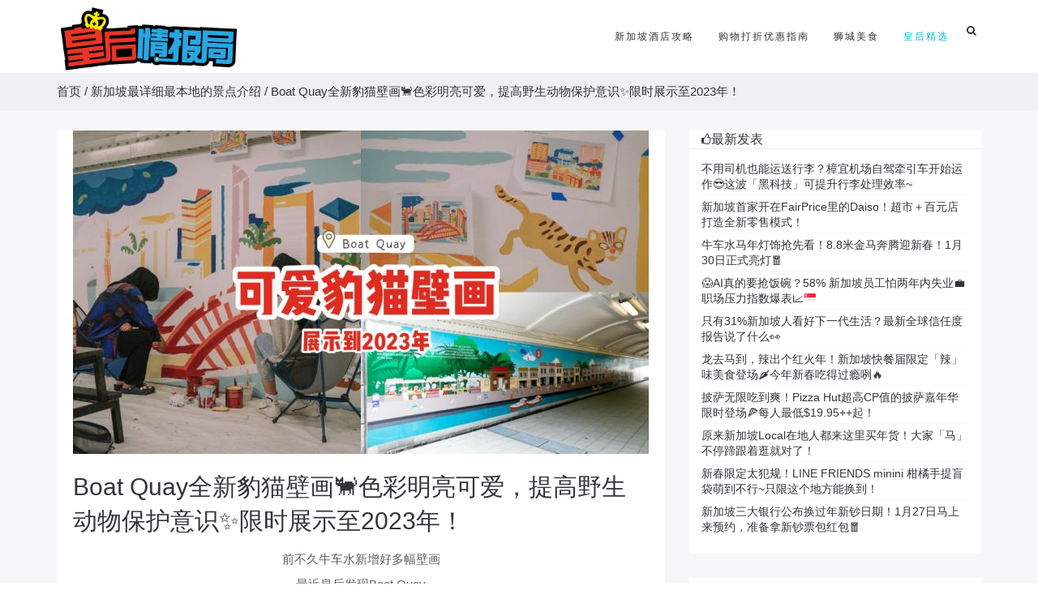

--- FILE ---
content_type: text/html; charset=UTF-8
request_url: https://sgliulian.com/attraction-recommendation/painting-the-future-of-our-last-wildcat-mural-boat-quay/
body_size: 13243
content:
<!DOCTYPE html><html lang=zh class=no-js><head><link rel=stylesheet href=https://cdn1.sgliulian.com/wp-content/cache/minify/a3845.default.include.7dfef7.css media=all> <script async src=https://cdn2.sgliulian.com/wp-content/cache/minify/a3845.default.include.6bbf26.js></script> <meta charset="utf-8"><meta http-equiv="X-UA-Compatible" content="IE=edge"><meta name='dailymotion-domain-verification' content='dmm3o89dsb5shfyj9'><title>Boat Quay全新豹猫壁画🐈色彩明亮可爱，提高野生动物保护意识✨限时展示至2023年！ - 🇸🇬新加坡省钱皇后-皇后情报局</title>  <script>(function(w,d,s,l,i){w[l]=w[l]||[];w[l].push({'gtm.start':
new Date().getTime(),event:'gtm.js'});var f=d.getElementsByTagName(s)[0],
j=d.createElement(s),dl=l!='dataLayer'?'&l='+l:'';j.async=true;j.src=
'https://www.googletagmanager.com/gtm.js?id='+i+dl;f.parentNode.insertBefore(j,f);
})(window,document,'script','dataLayer','GTM-NPN34XV');</script> <link rel=apple-touch-icon sizes=152x152 href=https://sgliulian.com/apple-touch-icon.png><link rel=icon type=image/png href=https://sgliulian.com/favicon-32x32.png sizes=32x32><link rel=icon type=image/png href=https://sgliulian.com/favicon-16x16.png sizes=16x16><link rel=manifest href=https://sgliulian.com/manifest.json><link rel=mask-icon href=https://sgliulian.com/safari-pinned-tab.svg color=#5bbad5><meta name="theme-color" content="#ffffff"><meta name="viewport" content="width=device-width, minimum-scale=1.0, maximum-scale=1.0, user-scalable=no"><meta name='robots' content='index, follow, max-image-preview:large, max-snippet:-1, max-video-preview:-1'><style>img:is([sizes="auto" i], [sizes^="auto," i]) { contain-intrinsic-size: 3000px 1500px }</style><link rel=canonical href=https://sgliulian.com/attraction-recommendation/painting-the-future-of-our-last-wildcat-mural-boat-quay/ ><meta name="twitter:card" content="summary_large_image"><meta name="twitter:title" content="Boat Quay全新豹猫壁画🐈色彩明亮可爱，提高野生动物保护意识✨限时展示至2023年！ - 🇸🇬新加坡省钱皇后-皇后情报局"><meta name="twitter:description" content="前不久牛车水新增好多幅壁画 最近皇后发现Boat Quay Elgin Bridge底下、店屋尽头 沿着底下通 [&hellip;]"><meta name="twitter:image" content="https://cdn1.sgliulian.com/wp-content/uploads/2021/12/C24CE4B8-5928-46E3-97A3-5BB6F760BD45.jpeg"><meta name="twitter:label1" content="作者"><meta name="twitter:data1" content="Sally"><meta name="twitter:label2" content="预计阅读时间"><meta name="twitter:data2" content="3 分"> <script type=application/ld+json class=yoast-schema-graph>{"@context":"https://schema.org","@graph":[{"@type":"WebPage","@id":"https://sgliulian.com/attraction-recommendation/painting-the-future-of-our-last-wildcat-mural-boat-quay/","url":"https://sgliulian.com/attraction-recommendation/painting-the-future-of-our-last-wildcat-mural-boat-quay/","name":"Boat Quay全新豹猫壁画🐈色彩明亮可爱，提高野生动物保护意识✨限时展示至2023年！ - 🇸🇬新加坡省钱皇后-皇后情报局","isPartOf":{"@id":"https://sgliulian.com/#website"},"primaryImageOfPage":{"@id":"https://sgliulian.com/attraction-recommendation/painting-the-future-of-our-last-wildcat-mural-boat-quay/#primaryimage"},"image":{"@id":"https://sgliulian.com/attraction-recommendation/painting-the-future-of-our-last-wildcat-mural-boat-quay/#primaryimage"},"thumbnailUrl":"https://cdn1.sgliulian.com/wp-content/uploads/2021/12/C24CE4B8-5928-46E3-97A3-5BB6F760BD45.jpeg","datePublished":"2021-12-22T05:14:09+00:00","author":{"@id":"https://sgliulian.com/#/schema/person/c52b94f72a1fbfbf6bf051911d206598"},"breadcrumb":{"@id":"https://sgliulian.com/attraction-recommendation/painting-the-future-of-our-last-wildcat-mural-boat-quay/#breadcrumb"},"inLanguage":"zh-Hans","potentialAction":[{"@type":"ReadAction","target":["https://sgliulian.com/attraction-recommendation/painting-the-future-of-our-last-wildcat-mural-boat-quay/"]}]},{"@type":"ImageObject","inLanguage":"zh-Hans","@id":"https://sgliulian.com/attraction-recommendation/painting-the-future-of-our-last-wildcat-mural-boat-quay/#primaryimage","url":"https://cdn1.sgliulian.com/wp-content/uploads/2021/12/C24CE4B8-5928-46E3-97A3-5BB6F760BD45.jpeg","contentUrl":"https://cdn1.sgliulian.com/wp-content/uploads/2021/12/C24CE4B8-5928-46E3-97A3-5BB6F760BD45.jpeg","width":1024,"height":576},{"@type":"BreadcrumbList","@id":"https://sgliulian.com/attraction-recommendation/painting-the-future-of-our-last-wildcat-mural-boat-quay/#breadcrumb","itemListElement":[{"@type":"ListItem","position":1,"name":"首页","item":"https://sgliulian.com/"},{"@type":"ListItem","position":2,"name":"新加坡最详细最本地的景点介绍","item":"https://sgliulian.com/category/attraction-recommendation/"},{"@type":"ListItem","position":3,"name":"Boat Quay全新豹猫壁画🐈色彩明亮可爱，提高野生动物保护意识✨限时展示至2023年！"}]},{"@type":"WebSite","@id":"https://sgliulian.com/#website","url":"https://sgliulian.com/","name":"🇸🇬新加坡省钱皇后-皇后情报局","description":"新加坡生活指南，旅游攻略，酒店大全","potentialAction":[{"@type":"SearchAction","target":{"@type":"EntryPoint","urlTemplate":"https://sgliulian.com/?s={search_term_string}"},"query-input":{"@type":"PropertyValueSpecification","valueRequired":true,"valueName":"search_term_string"}}],"inLanguage":"zh-Hans"},{"@type":"Person","@id":"https://sgliulian.com/#/schema/person/c52b94f72a1fbfbf6bf051911d206598","name":"Sally","image":{"@type":"ImageObject","inLanguage":"zh-Hans","@id":"https://sgliulian.com/#/schema/person/image/","url":"https://secure.gravatar.com/avatar/a9efbbdaa28bae693bda19b2f10f140528ba83da4382bb9db8a46b0e3d7113ba?s=96&d=monsterid&r=g","contentUrl":"https://secure.gravatar.com/avatar/a9efbbdaa28bae693bda19b2f10f140528ba83da4382bb9db8a46b0e3d7113ba?s=96&d=monsterid&r=g","caption":"Sally"}}]}</script> <link rel=amphtml href=https://sgliulian.com/attraction-recommendation/painting-the-future-of-our-last-wildcat-mural-boat-quay/amp/ ><meta name="generator" content="AMP for WP 1.1.9"><link rel=dns-prefetch href=//pagead2.googlesyndication.com><style>.lazyload,
			.lazyloading {
				max-width: 100%;
			}</style> <script>/*<![CDATA[*/window._wpemojiSettings = {"baseUrl":"https:\/\/s.w.org\/images\/core\/emoji\/16.0.1\/72x72\/","ext":".png","svgUrl":"https:\/\/s.w.org\/images\/core\/emoji\/16.0.1\/svg\/","svgExt":".svg","source":{"concatemoji":"https:\/\/sgliulian.com\/wp-includes\/js\/wp-emoji-release.min.js?ver=6.8.3"}};
/*! This file is auto-generated */
!function(s,n){var o,i,e;function c(e){try{var t={supportTests:e,timestamp:(new Date).valueOf()};sessionStorage.setItem(o,JSON.stringify(t))}catch(e){}}function p(e,t,n){e.clearRect(0,0,e.canvas.width,e.canvas.height),e.fillText(t,0,0);var t=new Uint32Array(e.getImageData(0,0,e.canvas.width,e.canvas.height).data),a=(e.clearRect(0,0,e.canvas.width,e.canvas.height),e.fillText(n,0,0),new Uint32Array(e.getImageData(0,0,e.canvas.width,e.canvas.height).data));return t.every(function(e,t){return e===a[t]})}function u(e,t){e.clearRect(0,0,e.canvas.width,e.canvas.height),e.fillText(t,0,0);for(var n=e.getImageData(16,16,1,1),a=0;a<n.data.length;a++)if(0!==n.data[a])return!1;return!0}function f(e,t,n,a){switch(t){case"flag":return n(e,"\ud83c\udff3\ufe0f\u200d\u26a7\ufe0f","\ud83c\udff3\ufe0f\u200b\u26a7\ufe0f")?!1:!n(e,"\ud83c\udde8\ud83c\uddf6","\ud83c\udde8\u200b\ud83c\uddf6")&&!n(e,"\ud83c\udff4\udb40\udc67\udb40\udc62\udb40\udc65\udb40\udc6e\udb40\udc67\udb40\udc7f","\ud83c\udff4\u200b\udb40\udc67\u200b\udb40\udc62\u200b\udb40\udc65\u200b\udb40\udc6e\u200b\udb40\udc67\u200b\udb40\udc7f");case"emoji":return!a(e,"\ud83e\udedf")}return!1}function g(e,t,n,a){var r="undefined"!=typeof WorkerGlobalScope&&self instanceof WorkerGlobalScope?new OffscreenCanvas(300,150):s.createElement("canvas"),o=r.getContext("2d",{willReadFrequently:!0}),i=(o.textBaseline="top",o.font="600 32px Arial",{});return e.forEach(function(e){i[e]=t(o,e,n,a)}),i}function t(e){var t=s.createElement("script");t.src=e,t.defer=!0,s.head.appendChild(t)}"undefined"!=typeof Promise&&(o="wpEmojiSettingsSupports",i=["flag","emoji"],n.supports={everything:!0,everythingExceptFlag:!0},e=new Promise(function(e){s.addEventListener("DOMContentLoaded",e,{once:!0})}),new Promise(function(t){var n=function(){try{var e=JSON.parse(sessionStorage.getItem(o));if("object"==typeof e&&"number"==typeof e.timestamp&&(new Date).valueOf()<e.timestamp+604800&&"object"==typeof e.supportTests)return e.supportTests}catch(e){}return null}();if(!n){if("undefined"!=typeof Worker&&"undefined"!=typeof OffscreenCanvas&&"undefined"!=typeof URL&&URL.createObjectURL&&"undefined"!=typeof Blob)try{var e="postMessage("+g.toString()+"("+[JSON.stringify(i),f.toString(),p.toString(),u.toString()].join(",")+"));",a=new Blob([e],{type:"text/javascript"}),r=new Worker(URL.createObjectURL(a),{name:"wpTestEmojiSupports"});return void(r.onmessage=function(e){c(n=e.data),r.terminate(),t(n)})}catch(e){}c(n=g(i,f,p,u))}t(n)}).then(function(e){for(var t in e)n.supports[t]=e[t],n.supports.everything=n.supports.everything&&n.supports[t],"flag"!==t&&(n.supports.everythingExceptFlag=n.supports.everythingExceptFlag&&n.supports[t]);n.supports.everythingExceptFlag=n.supports.everythingExceptFlag&&!n.supports.flag,n.DOMReady=!1,n.readyCallback=function(){n.DOMReady=!0}}).then(function(){return e}).then(function(){var e;n.supports.everything||(n.readyCallback(),(e=n.source||{}).concatemoji?t(e.concatemoji):e.wpemoji&&e.twemoji&&(t(e.twemoji),t(e.wpemoji)))}))}((window,document),window._wpemojiSettings);/*]]>*/</script> <style id=wp-emoji-styles-inline-css>img.wp-smiley, img.emoji {
		display: inline !important;
		border: none !important;
		box-shadow: none !important;
		height: 1em !important;
		width: 1em !important;
		margin: 0 0.07em !important;
		vertical-align: -0.1em !important;
		background: none !important;
		padding: 0 !important;
	}</style><style id=classic-theme-styles-inline-css>/*! This file is auto-generated */
.wp-block-button__link{color:#fff;background-color:#32373c;border-radius:9999px;box-shadow:none;text-decoration:none;padding:calc(.667em + 2px) calc(1.333em + 2px);font-size:1.125em}.wp-block-file__button{background:#32373c;color:#fff;text-decoration:none}</style><style id=global-styles-inline-css>/*<![CDATA[*/:root{--wp--preset--aspect-ratio--square: 1;--wp--preset--aspect-ratio--4-3: 4/3;--wp--preset--aspect-ratio--3-4: 3/4;--wp--preset--aspect-ratio--3-2: 3/2;--wp--preset--aspect-ratio--2-3: 2/3;--wp--preset--aspect-ratio--16-9: 16/9;--wp--preset--aspect-ratio--9-16: 9/16;--wp--preset--color--black: #000000;--wp--preset--color--cyan-bluish-gray: #abb8c3;--wp--preset--color--white: #ffffff;--wp--preset--color--pale-pink: #f78da7;--wp--preset--color--vivid-red: #cf2e2e;--wp--preset--color--luminous-vivid-orange: #ff6900;--wp--preset--color--luminous-vivid-amber: #fcb900;--wp--preset--color--light-green-cyan: #7bdcb5;--wp--preset--color--vivid-green-cyan: #00d084;--wp--preset--color--pale-cyan-blue: #8ed1fc;--wp--preset--color--vivid-cyan-blue: #0693e3;--wp--preset--color--vivid-purple: #9b51e0;--wp--preset--gradient--vivid-cyan-blue-to-vivid-purple: linear-gradient(135deg,rgba(6,147,227,1) 0%,rgb(155,81,224) 100%);--wp--preset--gradient--light-green-cyan-to-vivid-green-cyan: linear-gradient(135deg,rgb(122,220,180) 0%,rgb(0,208,130) 100%);--wp--preset--gradient--luminous-vivid-amber-to-luminous-vivid-orange: linear-gradient(135deg,rgba(252,185,0,1) 0%,rgba(255,105,0,1) 100%);--wp--preset--gradient--luminous-vivid-orange-to-vivid-red: linear-gradient(135deg,rgba(255,105,0,1) 0%,rgb(207,46,46) 100%);--wp--preset--gradient--very-light-gray-to-cyan-bluish-gray: linear-gradient(135deg,rgb(238,238,238) 0%,rgb(169,184,195) 100%);--wp--preset--gradient--cool-to-warm-spectrum: linear-gradient(135deg,rgb(74,234,220) 0%,rgb(151,120,209) 20%,rgb(207,42,186) 40%,rgb(238,44,130) 60%,rgb(251,105,98) 80%,rgb(254,248,76) 100%);--wp--preset--gradient--blush-light-purple: linear-gradient(135deg,rgb(255,206,236) 0%,rgb(152,150,240) 100%);--wp--preset--gradient--blush-bordeaux: linear-gradient(135deg,rgb(254,205,165) 0%,rgb(254,45,45) 50%,rgb(107,0,62) 100%);--wp--preset--gradient--luminous-dusk: linear-gradient(135deg,rgb(255,203,112) 0%,rgb(199,81,192) 50%,rgb(65,88,208) 100%);--wp--preset--gradient--pale-ocean: linear-gradient(135deg,rgb(255,245,203) 0%,rgb(182,227,212) 50%,rgb(51,167,181) 100%);--wp--preset--gradient--electric-grass: linear-gradient(135deg,rgb(202,248,128) 0%,rgb(113,206,126) 100%);--wp--preset--gradient--midnight: linear-gradient(135deg,rgb(2,3,129) 0%,rgb(40,116,252) 100%);--wp--preset--font-size--small: 13px;--wp--preset--font-size--medium: 20px;--wp--preset--font-size--large: 36px;--wp--preset--font-size--x-large: 42px;--wp--preset--spacing--20: 0.44rem;--wp--preset--spacing--30: 0.67rem;--wp--preset--spacing--40: 1rem;--wp--preset--spacing--50: 1.5rem;--wp--preset--spacing--60: 2.25rem;--wp--preset--spacing--70: 3.38rem;--wp--preset--spacing--80: 5.06rem;--wp--preset--shadow--natural: 6px 6px 9px rgba(0, 0, 0, 0.2);--wp--preset--shadow--deep: 12px 12px 50px rgba(0, 0, 0, 0.4);--wp--preset--shadow--sharp: 6px 6px 0px rgba(0, 0, 0, 0.2);--wp--preset--shadow--outlined: 6px 6px 0px -3px rgba(255, 255, 255, 1), 6px 6px rgba(0, 0, 0, 1);--wp--preset--shadow--crisp: 6px 6px 0px rgba(0, 0, 0, 1);}:where(.is-layout-flex){gap: 0.5em;}:where(.is-layout-grid){gap: 0.5em;}body .is-layout-flex{display: flex;}.is-layout-flex{flex-wrap: wrap;align-items: center;}.is-layout-flex > :is(*, div){margin: 0;}body .is-layout-grid{display: grid;}.is-layout-grid > :is(*, div){margin: 0;}:where(.wp-block-columns.is-layout-flex){gap: 2em;}:where(.wp-block-columns.is-layout-grid){gap: 2em;}:where(.wp-block-post-template.is-layout-flex){gap: 1.25em;}:where(.wp-block-post-template.is-layout-grid){gap: 1.25em;}.has-black-color{color: var(--wp--preset--color--black) !important;}.has-cyan-bluish-gray-color{color: var(--wp--preset--color--cyan-bluish-gray) !important;}.has-white-color{color: var(--wp--preset--color--white) !important;}.has-pale-pink-color{color: var(--wp--preset--color--pale-pink) !important;}.has-vivid-red-color{color: var(--wp--preset--color--vivid-red) !important;}.has-luminous-vivid-orange-color{color: var(--wp--preset--color--luminous-vivid-orange) !important;}.has-luminous-vivid-amber-color{color: var(--wp--preset--color--luminous-vivid-amber) !important;}.has-light-green-cyan-color{color: var(--wp--preset--color--light-green-cyan) !important;}.has-vivid-green-cyan-color{color: var(--wp--preset--color--vivid-green-cyan) !important;}.has-pale-cyan-blue-color{color: var(--wp--preset--color--pale-cyan-blue) !important;}.has-vivid-cyan-blue-color{color: var(--wp--preset--color--vivid-cyan-blue) !important;}.has-vivid-purple-color{color: var(--wp--preset--color--vivid-purple) !important;}.has-black-background-color{background-color: var(--wp--preset--color--black) !important;}.has-cyan-bluish-gray-background-color{background-color: var(--wp--preset--color--cyan-bluish-gray) !important;}.has-white-background-color{background-color: var(--wp--preset--color--white) !important;}.has-pale-pink-background-color{background-color: var(--wp--preset--color--pale-pink) !important;}.has-vivid-red-background-color{background-color: var(--wp--preset--color--vivid-red) !important;}.has-luminous-vivid-orange-background-color{background-color: var(--wp--preset--color--luminous-vivid-orange) !important;}.has-luminous-vivid-amber-background-color{background-color: var(--wp--preset--color--luminous-vivid-amber) !important;}.has-light-green-cyan-background-color{background-color: var(--wp--preset--color--light-green-cyan) !important;}.has-vivid-green-cyan-background-color{background-color: var(--wp--preset--color--vivid-green-cyan) !important;}.has-pale-cyan-blue-background-color{background-color: var(--wp--preset--color--pale-cyan-blue) !important;}.has-vivid-cyan-blue-background-color{background-color: var(--wp--preset--color--vivid-cyan-blue) !important;}.has-vivid-purple-background-color{background-color: var(--wp--preset--color--vivid-purple) !important;}.has-black-border-color{border-color: var(--wp--preset--color--black) !important;}.has-cyan-bluish-gray-border-color{border-color: var(--wp--preset--color--cyan-bluish-gray) !important;}.has-white-border-color{border-color: var(--wp--preset--color--white) !important;}.has-pale-pink-border-color{border-color: var(--wp--preset--color--pale-pink) !important;}.has-vivid-red-border-color{border-color: var(--wp--preset--color--vivid-red) !important;}.has-luminous-vivid-orange-border-color{border-color: var(--wp--preset--color--luminous-vivid-orange) !important;}.has-luminous-vivid-amber-border-color{border-color: var(--wp--preset--color--luminous-vivid-amber) !important;}.has-light-green-cyan-border-color{border-color: var(--wp--preset--color--light-green-cyan) !important;}.has-vivid-green-cyan-border-color{border-color: var(--wp--preset--color--vivid-green-cyan) !important;}.has-pale-cyan-blue-border-color{border-color: var(--wp--preset--color--pale-cyan-blue) !important;}.has-vivid-cyan-blue-border-color{border-color: var(--wp--preset--color--vivid-cyan-blue) !important;}.has-vivid-purple-border-color{border-color: var(--wp--preset--color--vivid-purple) !important;}.has-vivid-cyan-blue-to-vivid-purple-gradient-background{background: var(--wp--preset--gradient--vivid-cyan-blue-to-vivid-purple) !important;}.has-light-green-cyan-to-vivid-green-cyan-gradient-background{background: var(--wp--preset--gradient--light-green-cyan-to-vivid-green-cyan) !important;}.has-luminous-vivid-amber-to-luminous-vivid-orange-gradient-background{background: var(--wp--preset--gradient--luminous-vivid-amber-to-luminous-vivid-orange) !important;}.has-luminous-vivid-orange-to-vivid-red-gradient-background{background: var(--wp--preset--gradient--luminous-vivid-orange-to-vivid-red) !important;}.has-very-light-gray-to-cyan-bluish-gray-gradient-background{background: var(--wp--preset--gradient--very-light-gray-to-cyan-bluish-gray) !important;}.has-cool-to-warm-spectrum-gradient-background{background: var(--wp--preset--gradient--cool-to-warm-spectrum) !important;}.has-blush-light-purple-gradient-background{background: var(--wp--preset--gradient--blush-light-purple) !important;}.has-blush-bordeaux-gradient-background{background: var(--wp--preset--gradient--blush-bordeaux) !important;}.has-luminous-dusk-gradient-background{background: var(--wp--preset--gradient--luminous-dusk) !important;}.has-pale-ocean-gradient-background{background: var(--wp--preset--gradient--pale-ocean) !important;}.has-electric-grass-gradient-background{background: var(--wp--preset--gradient--electric-grass) !important;}.has-midnight-gradient-background{background: var(--wp--preset--gradient--midnight) !important;}.has-small-font-size{font-size: var(--wp--preset--font-size--small) !important;}.has-medium-font-size{font-size: var(--wp--preset--font-size--medium) !important;}.has-large-font-size{font-size: var(--wp--preset--font-size--large) !important;}.has-x-large-font-size{font-size: var(--wp--preset--font-size--x-large) !important;}
:where(.wp-block-post-template.is-layout-flex){gap: 1.25em;}:where(.wp-block-post-template.is-layout-grid){gap: 1.25em;}
:where(.wp-block-columns.is-layout-flex){gap: 2em;}:where(.wp-block-columns.is-layout-grid){gap: 2em;}
:root :where(.wp-block-pullquote){font-size: 1.5em;line-height: 1.6;}/*]]>*/</style><link rel=https://api.w.org/ href=https://sgliulian.com/wp-json/ ><link rel=alternate title=JSON type=application/json href=https://sgliulian.com/wp-json/wp/v2/posts/165797><link rel=EditURI type=application/rsd+xml title=RSD href=https://sgliulian.com/xmlrpc.php?rsd><meta name="generator" content="WordPress 6.8.3"><link rel=shortlink href='https://sgliulian.com/?p=165797'><link rel=alternate title="oEmbed (JSON)" type=application/json+oembed href="https://sgliulian.com/wp-json/oembed/1.0/embed?url=https%3A%2F%2Fsgliulian.com%2Fattraction-recommendation%2Fpainting-the-future-of-our-last-wildcat-mural-boat-quay%2F"><link rel=alternate title="oEmbed (XML)" type=text/xml+oembed href="https://sgliulian.com/wp-json/oembed/1.0/embed?url=https%3A%2F%2Fsgliulian.com%2Fattraction-recommendation%2Fpainting-the-future-of-our-last-wildcat-mural-boat-quay%2F&#038;format=xml"> <script>document.documentElement.className = document.documentElement.className.replace('no-js', 'js');</script> <style>/*<![CDATA[*/.no-js img.lazyload {
				display: none;
			}

			figure.wp-block-image img.lazyloading {
				min-width: 150px;
			}

			.lazyload,
			.lazyloading {
				--smush-placeholder-width: 100px;
				--smush-placeholder-aspect-ratio: 1/1;
				width: var(--smush-image-width, var(--smush-placeholder-width)) !important;
				aspect-ratio: var(--smush-image-aspect-ratio, var(--smush-placeholder-aspect-ratio)) !important;
			}

						.lazyload {
				opacity: 0;
			}

			.lazyloading {
				border: 0 !important;
				opacity: 1;
				background: rgba(255, 255, 255, 0) url('https://cdn4.sgliulian.com/wp-content/plugins/wp-smushit/app/assets/images/smush-lazyloader-1.gif') no-repeat center !important;
				background-size: 16px auto !important;
				min-width: 16px;
			}/*]]>*/</style><meta property="og:locale" content="zh_CN"><meta property="og:site_name" content="🇸🇬新加坡省钱皇后-皇后情报局"><meta property="og:title" content="Boat Quay全新豹猫壁画🐈色彩明亮可爱，提高野生动物保护意识✨限时展示至2023年！ - 🇸🇬新加坡省钱皇后-皇后情报局"><meta property="og:url" content="https://sgliulian.com/attraction-recommendation/painting-the-future-of-our-last-wildcat-mural-boat-quay/"><meta property="og:type" content="article"><meta property="og:description" content="前不久牛车水新增好多幅壁画 最近皇后发现Boat Quay Elgin Bridge底下、店屋尽头 沿着底下通道可以找到20多米的新壁画~ source: FB @Singapore Wildcat Action Group 色彩明亮鲜艳的两幅20米壁画 实在是太可爱啦！ 作品名字是&quot;描绘我们最后一只野猫的未来&quot;🐈 其实是新加坡野猫行动小组 (SWAG) 携手Mural Lingo和Singapore River One 共同合作的社区艺术项目🎨 source: FB @Singapore Wildcat Action Group 500名志愿者历时三周完成的壁画 描"><meta property="og:image" content="https://cdn1.sgliulian.com/wp-content/uploads/2021/12/C24CE4B8-5928-46E3-97A3-5BB6F760BD45.jpeg"><meta property="og:image:url" content="https://cdn1.sgliulian.com/wp-content/uploads/2021/12/C24CE4B8-5928-46E3-97A3-5BB6F760BD45.jpeg"><meta property="og:image:secure_url" content="https://cdn1.sgliulian.com/wp-content/uploads/2021/12/C24CE4B8-5928-46E3-97A3-5BB6F760BD45.jpeg"><meta property="article:published_time" content="2021-12-22T13:14:09+08:00"><meta property="article:modified_time" content="2021-12-22T13:14:09+08:00"><meta property="og:updated_time" content="2021-12-22T13:14:09+08:00"><meta property="article:section" content="新加坡最详细最本地的景点介绍"><meta property="article:publisher" content="https://www.facebook.com/SGBargainQueen"><meta property="fb:app_id" content="301619617877337"><meta name="twitter:title" content="Boat Quay全新豹猫壁画🐈色彩明亮可爱，提高野生动物保护意识✨限时展示至2023年！ - 🇸🇬新加坡省钱皇后-皇后情报局"><meta name="twitter:url" content="https://sgliulian.com/attraction-recommendation/painting-the-future-of-our-last-wildcat-mural-boat-quay/"><meta name="twitter:description" content="前不久牛车水新增好多幅壁画 最近皇后发现Boat Quay Elgin Bridge底下、店屋尽头 沿着底下通道可以找到20多米的新壁画~ source: FB @Singapore Wildcat Action Group 色彩明亮鲜艳的两幅20米壁画 实在是太可爱啦！ 作品名字是&quot;描绘我们最后一只野猫的未来&quot;🐈 其实是新加坡野猫行动小组 (SWAG) 携手Mural Lingo和Singapore River One 共同合作的社区艺术项目🎨 source: FB @Singapore Wildcat Action Group 500名志愿者历时三周完成的壁画 描"><meta name="twitter:image" content="https://cdn1.sgliulian.com/wp-content/uploads/2021/12/C24CE4B8-5928-46E3-97A3-5BB6F760BD45.jpeg"><meta name="twitter:card" content="summary_large_image"></head><body><noscript><iframe data-src="https://www.googletagmanager.com/ns.html?id=GTM-NPN34XV" height=0 width=0 style=display:none;visibility:hidden src="[data-uri]" class=lazyload data-load-mode=1></iframe></noscript><div id=fb-root></div> <script>(function(d, s, id) {
  var js, fjs = d.getElementsByTagName(s)[0];
  if (d.getElementById(id)) return;
  js = d.createElement(s); js.id = id;
  js.src = 'https://connect.facebook.net/en_US/sdk.js#xfbml=1&version=v3.0&appId=1486497221571209';
  fjs.parentNode.insertBefore(js, fjs);
}(document, 'script', 'facebook-jssdk'));
var ua = window.navigator.userAgent.toLowerCase(); 
if (ua.match(/MicroMessenger/i) == 'micromessenger') { 
    var adsbygoogle = document.getElementsByClassName("adsbygoogle");
    while(adsbygoogle.length > 0){
        adsbygoogle[0].parentNode.removeChild(adsbygoogle[0]);
    }
};</script> <div class="wrapper wrapper-top-space"><header class="header navbar-fixed-top header-sticky"><nav class="navbar mega-menu" role=navigation><div class=container><div class=menu-container> <button type=button class=navbar-toggle data-toggle=collapse data-target=.nav-collapse> <span class=sr-only>Toggle navigation</span> <span class=toggle-icon></span> </button><div class=navbar-actions><div class="navbar-actions-shrink search-classic"><div class=search-classic-btn> <i class="search-classic-btn-default fa fa-search"></i> <i class="search-classic-btn-active fa fa-times"></i></div><div class=search-classic-field><form role=search method=get id=searchform action=https://sgliulian.com/ ><div class=input-group> <input type=text class="form-control search-classic-input" name=s id=s placeholder="新加坡 ..."> <span class=input-group-btn> <input class="btn-base-bg btn-base-sm" type=submit value=搜索> </span></div></form></div></div></div><div class=navbar-logo> <a class=navbar-logo-wrap href=https://sgliulian.com> <img class="navbar-logo-img lazyload" data-src=https://cdn2.sgliulian.com/wp-content/themes/durain/img/bqlogo.png alt=新加坡省钱皇后-皇后情报局 src="[data-uri]" style="--smush-placeholder-width: 300px; --smush-placeholder-aspect-ratio: 300/108;"> </a></div></div><div class="collapse navbar-collapse nav-collapse"><div class=menu-container><ul class="nav navbar-nav"> <li class="nav-item dropdown"> <a class="nav-item-child dropdown-toggle radius-3" href=javascript:void(0); data-toggle=dropdown> 新加坡酒店攻略 </a><ul class=dropdown-menu> <li class=dropdown-menu-item><a target=_blank class=dropdown-menu-item-child href=https://sgliulian.com/category/accommodation/ >新加坡住宿酒店攻略</a></li> <li class=dropdown-menu-item><a target=_blank class=dropdown-menu-item-child href=https://sgliulian.com/accommodation/singapore-hotel-recommendation-sentosa/ >圣淘沙十大酒店盘点</a></li> <li class=dropdown-menu-item><a target=_blank class=dropdown-menu-item-child href=https://sgliulian.com/top10/singapore-best-hotels-orchard-road/ >乌节路周边十大酒店推荐</a></li> <li class=dropdown-menu-item><a target=_blank class=dropdown-menu-item-child href=https://sgliulian.com/accommodation/singapore-most-luxurious-hotels/ >新加坡十大最奢华酒店排行榜 </a></li> <li class=dropdown-menu-item><a target=_blank class=dropdown-menu-item-child href=https://sgliulian.com/accommodation/singapore-most-voted-hotels-by-tourists/ >新加坡十大最受旅客欢迎酒店</a></li> <li class=dropdown-menu-item><a target=_blank class=dropdown-menu-item-child href=https://sgliulian.com/accommodation/singapore-top-hotels-marina-bay/ >滨海湾十一大酒店指南</a></li> <li class=dropdown-menu-item><a target=_blank class=dropdown-menu-item-child href=https://sgliulian.com/hotel_star/5-star/ >新加坡五星酒店大全</a></li> <li class=dropdown-menu-item><a target=_blank class=dropdown-menu-item-child href=https://sgliulian.com/hotel_star/4-star// >新加坡四星酒店大全</a></li> <li class=dropdown-menu-item><a target=_blank class=dropdown-menu-item-child href=https://sgliulian.com/hotel_star/3-star/ >新加坡三星酒店大全</a></li> <li class=dropdown-menu-item><a target=_blank class=dropdown-menu-item-child href=https://sgliulian.com/hotel_star/2-star/ >新加坡二星酒店大全</a></li> <li class=dropdown-menu-item><a target=_blank class=dropdown-menu-item-child href=https://sgliulian.com/hotel_star/1-star/ >新加坡一星酒店和青年旅社</a></li></ul> </li> <li class="nav-item dropdown"> <a class="nav-item-child dropdown-toggle radius-3" href=javascript:void(0); data-toggle=dropdown> 购物打折优惠指南 </a><ul class=dropdown-menu> <li class=dropdown-menu-item><a target=_blank class=dropdown-menu-item-child href=https://sgliulian.com/category/singapore-best-credit-cards/ >新加坡信用卡攻略</a></li> <li class=dropdown-menu-item><a target=_blank class=dropdown-menu-item-child href=https://sgliulian.com/food-dining/singapore-food-delivery-comparison-ubereat-deliveroo-foodpanda/ >外卖夜宵订餐</a></li> <li class=dropdown-menu-item><a target=_blank class=dropdown-menu-item-child href=https://sgliulian.com/category/singapore-telecom/ >电视，手机，网络配套</a></li> <li class=dropdown-menu-item><a target=_blank class=dropdown-menu-item-child href=https://sgliulian.com/accommodation/singapore-most-luxurious-hotels/ >新加坡十大最奢华酒店排行榜 </a></li> <li class=dropdown-menu-item><a target=_blank class=dropdown-menu-item-child href=https://sgliulian.com/accommodation/singapore-most-voted-hotels-by-tourists/ >新加坡十大最受旅客欢迎酒店</a></li> <li class=dropdown-menu-item><a target=_blank class=dropdown-menu-item-child href=https://sgliulian.com/accommodation/singapore-top-hotels-marina-bay/ >滨海湾十一大酒店指南</a></li></ul> </li><li class="nav-item dropdown"> <a target=_blank class="nav-item-child radius-3" href=https://sgliulian.com/category/food-dining/ > 狮城美食 </a> </li><li class="nav-item dropdown"> <a target=_blank class="nav-item-child radius-3 active" href=https://sgliulian.com/category/editors-choice/ > 皇后精选 </a> </li></ul></div></div></div></nav></header><div class="modal fade" id=defaultModal tabindex=-1 role=dialog aria-labelledby=myModalLabel><div class="modal-dialog screen-center" role=document><div class=modal-content><div class=modal-header> <button type=button class=close data-dismiss=modal aria-label=Close><span aria-hidden=true>&times;</span></button><h4 class="modal-title" id="myModalLabel">领取优惠券</h4></div><div class=modal-body><div class=input-group> <input type=text id=coupon-code class=form-control value> <span class="input-group-btn padding-lr-10"> <button class="btn-base-bg btn-base-sm radius-3 btn-copy margin-r-10" type=button id=cp_action_copy data-clipboard-target=#coupon-code>复制优惠码</button> <a href=# id=coupon-url target=_blank><button type=button class="btn-dark-brd btn-base-sm radius-3" id=cp_action_go>前往该网站</button></a> </span></div><p id=cp_tip class=margin-t-20>在check out的时候使用该优惠券</p></div></div></div></div><section class=breadcrumbs-v1><div class=container><div class=breadcrumbs-v1-links><span><span><a href=https://sgliulian.com/ >首页</a></span> / <span><a href=https://sgliulian.com/category/attraction-recommendation/ >新加坡最详细最本地的景点介绍</a></span> / <span class=breadcrumb_last aria-current=page>Boat Quay全新豹猫壁画🐈色彩明亮可爱，提高野生动物保护意识✨限时展示至2023年！</span></span></div></div></section><div class=bg-color-sky-light><div class="content-sm container"><div class=row><div class="col-md-8 md-margin-b-50"><article class="blog-grid margin-b-30"> <img class="img-responsive aligncenter lazyload" data-src=https://cdn4.sgliulian.com/wp-content/uploads/2021/12/C24CE4B8-5928-46E3-97A3-5BB6F760BD45-710x399.jpeg alt src="[data-uri]" style="--smush-placeholder-width: 710px; --smush-placeholder-aspect-ratio: 710/399;"><div class=blog-grid-content> <b class="visible-xs-block hidden-sm">在桌面浏览器地址栏输入 <label class="badge call-to-action-badge bg-color-base">d.bq.sg/165797</label> 即可浏览本页内容</b><h2 class="blog-grid-title-lg"><a class=blog-grid-title-link href=https://sgliulian.com/attraction-recommendation/painting-the-future-of-our-last-wildcat-mural-boat-quay/ >Boat Quay全新豹猫壁画🐈色彩明亮可爱，提高野生动物保护意识✨限时展示至2023年！</a></h2><p style="text-align: center;">前不久牛车水新增好多幅壁画</p><p style="text-align: center;">最近皇后发现Boat Quay</p><p style="text-align: center;">Elgin Bridge底下、店屋尽头</p><p style="text-align: center;">沿着底下通道可以找到20多米的新壁画~<span id=more-165797></span></p><p style="text-align: center;"><img fetchpriority=high decoding=async class="size-full wp-image-165802 aligncenter" src=https://cdn2.sgliulian.com/wp-content/uploads/2021/12/269593094_4344190175686264_687547161768615722_n.jpg alt width=1024 height=768 srcset="https://cdn2.sgliulian.com/wp-content/uploads/2021/12/269593094_4344190175686264_687547161768615722_n.jpg 1024w, https://cdn1.sgliulian.com/wp-content/uploads/2021/12/269593094_4344190175686264_687547161768615722_n-710x533.jpg 710w" sizes="(max-width: 1024px) 100vw, 1024px"><a href=https://www.facebook.com/SingaporeWildcatActionGroup/photos/pcb.4344190445686237/4344190255686256/ >source: FB @Singapore Wildcat Action Group</a></p><ins class=adsbygoogle style="display:block; text-align:center;" data-ad-layout=in-article data-ad-format=fluid data-ad-client=ca-pub-9549838097635129 data-ad-slot=7209163532></ins><script>(adsbygoogle = window.adsbygoogle || []).push({});</script> <p style="text-align: center;">色彩明亮鲜艳的两幅20米壁画</p><p style="text-align: center;">实在是太可爱啦！</p><p style="text-align: center;">作品名字是&#8221;描绘我们最后一只野猫的未来&#8221;🐈</p><p style="text-align: center;">其实是新加坡野猫行动小组 (SWAG)</p><p style="text-align: center;">携手Mural Lingo和Singapore River One</p><p style="text-align: center;">共同合作的社区艺术项目🎨</p><p style="text-align: center;"><img decoding=async class="size-full wp-image-165803 aligncenter lazyload" data-src=https://cdn4.sgliulian.com/wp-content/uploads/2021/12/269601717_4344190179019597_7224529542822803796_n.jpg alt width=1024 height=768 data-srcset="https://cdn2.sgliulian.com/wp-content/uploads/2021/12/269601717_4344190179019597_7224529542822803796_n.jpg 1024w, https://cdn1.sgliulian.com/wp-content/uploads/2021/12/269601717_4344190179019597_7224529542822803796_n-710x533.jpg 710w" data-sizes="(max-width: 1024px) 100vw, 1024px" src="[data-uri]" style="--smush-placeholder-width: 1024px; --smush-placeholder-aspect-ratio: 1024/768;"><a href=https://www.facebook.com/SingaporeWildcatActionGroup/photos/pcb.4344190445686237/4344190265686255>source: FB @Singapore Wildcat Action Group</a></p><p style="text-align: center;">500名志愿者历时三周完成的壁画</p><p style="text-align: center;">描绘出新加坡从东部到西部的城市景观📌</p><p style="text-align: center;">包括大士港、中央商务区、Bugis店屋、樟宜机场、星耀樟宜等</p><ins class=adsbygoogle style="display:block; text-align:center;" data-ad-layout=in-article data-ad-format=fluid data-ad-client=ca-pub-9549838097635129 data-ad-slot=7209163532></ins><script>(adsbygoogle = window.adsbygoogle || []).push({});</script> <p style="text-align: center;">而可爱的豹猫和其他本地野生动物</p><p style="text-align: center;">均隐藏在这些地标里头</p><p style="text-align: center;">你能找到它们吗？🔎</p><p><img decoding=async class="size-full wp-image-165810 aligncenter lazyload" data-src=https://cdn2.sgliulian.com/wp-content/uploads/2021/12/af1de724c51f85517af93d5012bda908_original.jpg alt width=680 height=178 src="[data-uri]" style="--smush-placeholder-width: 680px; --smush-placeholder-aspect-ratio: 680/178;"></p><p style="text-align: center;"><img decoding=async class="size-full wp-image-165807 aligncenter lazyload" data-src=https://cdn1.sgliulian.com/wp-content/uploads/2021/12/1fe48fc22ff8fa35410b374e9e6aeecf_original.jpg alt width=680 height=178 src="[data-uri]" style="--smush-placeholder-width: 680px; --smush-placeholder-aspect-ratio: 680/178;"></p><p style="text-align: center;"><img decoding=async class="size-full wp-image-165808 aligncenter lazyload" data-src=https://cdn3.sgliulian.com/wp-content/uploads/2021/12/bf437fa05aa6d74a4f6de89fcd9e536c_original.jpg alt width=680 height=285 src="[data-uri]" style="--smush-placeholder-width: 680px; --smush-placeholder-aspect-ratio: 680/285;"><a href=https://www.kickstarter.com/projects/loveourleopardcat/painting-the-future-of-our-last-wildcat>source</a></p><p style="text-align: center;">实际上这幅壁画</p><p style="text-align: center;">是为了提高人们对野猫们的认识</p><p style="text-align: center;">豹猫的体型和家猫差不多</p><p style="text-align: center;">不过目前在新加坡的野生豹猫</p><ins class=adsbygoogle style="display:block; text-align:center;" data-ad-layout=in-article data-ad-format=fluid data-ad-client=ca-pub-9549838097635129 data-ad-slot=7209163532></ins><script>(adsbygoogle = window.adsbygoogle || []).push({});</script> <p style="text-align: center;">数量不足50只，濒临灭绝啊！</p><p style="text-align: center;"><img decoding=async class="alignnone size-full wp-image-165805 lazyload" data-src=https://cdn1.sgliulian.com/wp-content/uploads/2021/12/269603678_4344190205686261_7051649216252280670_n.jpg alt width=1024 height=770 data-srcset="https://cdn4.sgliulian.com/wp-content/uploads/2021/12/269603678_4344190205686261_7051649216252280670_n.jpg 1024w, https://cdn2.sgliulian.com/wp-content/uploads/2021/12/269603678_4344190205686261_7051649216252280670_n-710x534.jpg 710w" data-sizes="(max-width: 1024px) 100vw, 1024px" src="[data-uri]" style="--smush-placeholder-width: 1024px; --smush-placeholder-aspect-ratio: 1024/770;"><a href=https://www.facebook.com/SingaporeWildcatActionGroup/photos/pcb.4344190445686237/4344190262352922>source: FB @Singapore Wildcat Action Group</a></p><p style="text-align: center;"><img decoding=async class="size-full wp-image-165806 aligncenter lazyload" data-src=https://cdn3.sgliulian.com/wp-content/uploads/2021/12/269607605_4344190189019596_1416736617549601960_n.jpg alt width=1024 height=770 data-srcset="https://cdn4.sgliulian.com/wp-content/uploads/2021/12/269607605_4344190189019596_1416736617549601960_n.jpg 1024w, https://cdn3.sgliulian.com/wp-content/uploads/2021/12/269607605_4344190189019596_1416736617549601960_n-710x534.jpg 710w" data-sizes="(max-width: 1024px) 100vw, 1024px" src="[data-uri]" style="--smush-placeholder-width: 1024px; --smush-placeholder-aspect-ratio: 1024/770;"><a href=https://www.facebook.com/SingaporeWildcatActionGroup/photos/pcb.4344190445686237/4344190252352923>source: FB @Singapore Wildcat Action Group</a></p><p style="text-align: center;">虽然说壁画的主角是豹猫</p><p style="text-align: center;">还是能看到其他因人类的行为活动</p><p style="text-align: center;">如砍伐森林、盗猎、交通事故等</p><p style="text-align: center;">生存面临威胁的动物😭</p><p style="text-align: center;">壁画将展示两年，直到2023年12月</p><p style="text-align: center;"><img decoding=async class="size-full wp-image-165804 aligncenter lazyload" data-src=https://cdn3.sgliulian.com/wp-content/uploads/2021/12/269605519_4344190195686262_7575635516806236111_n.jpg alt width=1024 height=772 data-srcset="https://cdn2.sgliulian.com/wp-content/uploads/2021/12/269605519_4344190195686262_7575635516806236111_n.jpg 1024w, https://cdn3.sgliulian.com/wp-content/uploads/2021/12/269605519_4344190195686262_7575635516806236111_n-710x535.jpg 710w" data-sizes="(max-width: 1024px) 100vw, 1024px" src="[data-uri]" style="--smush-placeholder-width: 1024px; --smush-placeholder-aspect-ratio: 1024/772;"><a href=https://www.facebook.com/SingaporeWildcatActionGroup/photos/pcb.4344190445686237/4344190259019589>source: FB @Singapore Wildcat Action Group</a></p><p style="text-align: center;"><img decoding=async class="size-full wp-image-165809 aligncenter lazyload" data-src=https://cdn4.sgliulian.com/wp-content/uploads/2021/12/8fbead094690b76aabb8b68c0ecc78bf_original.jpg alt width=680 height=453 src="[data-uri]" style="--smush-placeholder-width: 680px; --smush-placeholder-aspect-ratio: 680/453;"><a href=https://www.kickstarter.com/projects/loveourleopardcat/painting-the-future-of-our-last-wildcat>source</a></p><ins class=adsbygoogle style="display:block; text-align:center;" data-ad-layout=in-article data-ad-format=fluid data-ad-client=ca-pub-9549838097635129 data-ad-slot=7209163532></ins><script>(adsbygoogle = window.adsbygoogle || []).push({});</script> <p style="text-align: center;">希望大家看到这幅壁画后</p><p style="text-align: center;">可以更了解豹猫和其他野生动物所面临的生存挑战</p><p style="text-align: center;">并能够自发性愿意保护小动物们</p><p style="text-align: center;">壁画里更藏有二维码</p><p style="text-align: center;">大家记得扫一扫，有惊喜哦！📱</p><p style="text-align: center;"><a href=https://www.kickstarter.com/projects/loveourleopardcat/painting-the-future-of-our-last-wildcat target=_blank><button type=button class="btn-base-bg btn-base-animate-to-right btn-base-sm">详情戳这里<span class=btn-base-element-sm><i class="btn-base-element-icon fa fa-angle-right"></i></span> </button></a></p><p><center><img decoding=async data-src=https://cdn2.sgliulian.com/wp-content/uploads/2020/12/wechat.png width=300 src="[data-uri]" class=lazyload style="--smush-placeholder-width: 460px; --smush-placeholder-aspect-ratio: 460/490;"></center></p> <br><p>&nbsp;</p><center><div class=fb-page data-href=https://www.facebook.com/SGBargainQueen/ data-tabs=timeline data-small-header=false data-adapt-container-width=true data-hide-cover=false data-show-facepile=true><blockquote cite=https://www.facebook.com/SGBargainQueen/ class=fb-xfbml-parse-ignore><a href=https://www.facebook.com/SGBargainQueen/ >新加坡皇后情报局</a></blockquote></div></center><p>&nbsp;</p> <a href=http://sgliulian.com/submit-content/ >投稿</a> | <a href=http://sgliulian.com/tree-holes/ >爆料/树洞</a><b class="visible-xs-block hidden-sm">在桌面浏览器地址栏输入 <label class="badge call-to-action-badge bg-color-base">d.bq.sg/165797</label> 即可浏览本页内容</b><div class=row><div class=content-md><div class="col-md-4 margin-b-20"><article class=news-v8> <a href=https://sgliulian.com/finance/singapore-best-credit-cards/singsaver-citibank-1-7-aug-2022/ rel=bookmark><div class=news-v8-img-effect> <img class="img-responsive lazyload" data-src=https://cdn3.sgliulian.com/wp-content/uploads/2022/08/snWechatIMG1892-360x200.jpeg src="[data-uri]" style="--smush-placeholder-width: 360px; --smush-placeholder-aspect-ratio: 360/200;"></div><div class=news-v8-wrap><div class="news-v8-content deal-content"><h3 class="news-v8-title">8月信用卡礼物更新！Dyson吹风机/索尼最新降噪耳机WH-1000XM5/新秀丽旅行箱/350新币四选一！</h3></div></div> </a></article></div></div></div></div></article>  <script async src=https://pagead2.googlesyndication.com/pagead/js/adsbygoogle.js></script> <ins class=adsbygoogle style=display:block data-ad-format=autorelaxed data-ad-client=ca-pub-9549838097635129 data-ad-slot=5054692389></ins> <script>(adsbygoogle = window.adsbygoogle || []).push({});</script> </div><div class=col-md-4><div class="blog-sidebar margin-b-30"><div class=blog-sidebar-heading> <i class="fa fa-thumbs-o-up" aria-hidden=true></i><h4 class="blog-sidebar-heading-title">最新发表</h4></div><div class=blog-sidebar-content><article class=latest-tuts><div class=latest-tuts-content><h5 class="latest-tuts-content-title"><a href=https://sgliulian.com/hot-story/changi-airport-newly-launched-ai-powered-autonomous-tractors/ >不用司机也能运送行李？樟宜机场自驾牵引车开始运作😎这波「黑科技」可提升行李处理效率~</a></h5></div></article><article class=latest-tuts><div class=latest-tuts-content><h5 class="latest-tuts-content-title"><a href=https://sgliulian.com/shopping/daiso-first-outlet-inside-ntuc-fairprice/ >新加坡首家开在FairPrice里的Daiso！超市＋百元店打造全新零售模式！</a></h5></div></article><article class=latest-tuts><div class=latest-tuts-content><h5 class="latest-tuts-content-title"><a href=https://sgliulian.com/event-and-festival/chinatown-year-of-the-horse-decorations-2026/ >牛车水马年灯饰抢先看！8.8米金马奔腾迎新春！1月30日正式亮灯🧧</a></h5></div></article><article class=latest-tuts><div class=latest-tuts-content><h5 class="latest-tuts-content-title"><a href=https://sgliulian.com/hot-story/singapore-ai-job-market-impact-survey-2026/ >😱AI真的要抢饭碗？58% 新加坡员工怕两年内失业💼 职场压力指数爆表📈🇸🇬</a></h5></div></article><article class=latest-tuts><div class=latest-tuts-content><h5 class="latest-tuts-content-title"><a href=https://sgliulian.com/hot-story/most-singaporeans-not-upbeat-future-next-generation-survey/ >只有31%新加坡人看好下一代生活？最新全球信任度报告说了什么👀</a></h5></div></article><article class=latest-tuts><div class=latest-tuts-content><h5 class="latest-tuts-content-title"><a href=https://sgliulian.com/new-product/spicy-fast-food-during-cny-lunar-new-year-2026/ >龙去马到，辣出个红火年！新加坡快餐届限定「辣」味美食登场🌶今年新春吃得过瘾咧🔥</a></h5></div></article><article class=latest-tuts><div class=latest-tuts-content><h5 class="latest-tuts-content-title"><a href=https://sgliulian.com/promotion-deals/the-great-pizza-carnival-pizza-hut-singapore-2026/ >披萨无限吃到爽！Pizza Hut超高CP值的披萨嘉年华限时登场🍕每人最低$19.95++起！</a></h5></div></article><article class=latest-tuts><div class=latest-tuts-content><h5 class="latest-tuts-content-title"><a href=https://sgliulian.com/shopping/cny-lunar-new-year-festive-fair-2026/ >原来新加坡Local在地人都来这里买年货！大家「马」不停蹄跟着逛就对了！</a></h5></div></article><article class=latest-tuts><div class=latest-tuts-content><h5 class="latest-tuts-content-title"><a href=https://sgliulian.com/promotion-deals/giant-line-friends-minini-mandarin-orange-carrier-blind-box/ >新春限定太犯规！LINE FRIENDS minini 柑橘手提盲袋萌到不行~只限这个地方能换到！</a></h5></div></article><article class=latest-tuts><div class=latest-tuts-content><h5 class="latest-tuts-content-title"><a href=https://sgliulian.com/hot-story/booking-for-cny-hongbao-notes-to-start-on-27th-jan-2026/ >新加坡三大银行公布换过年新钞日期！1月27日马上来预约，准备拿新钞票包红包🧧</a></h5></div></article></div></div><div class="blog-sidebar margin-b-30"><div class=blog-sidebar-heading><div class=fb-page data-href=https://www.facebook.com/SGBargainQueen/ data-tabs=timeline data-width=360 data-small-header=false data-adapt-container-width=true data-hide-cover=false data-show-facepile=true><blockquote cite=https://www.facebook.com/SGBargainQueen/ class=fb-xfbml-parse-ignore><a href=https://www.facebook.com/SGBargainQueen/ >新加坡皇后情报局</a></blockquote></div></div></div><div> <a href="https://apply.creatory.singsaver.com.sg/click?o=868&a=69&creative_id=1388" target=_blank><img decoding=async src="https://apply.creatory.singsaver.com.sg/impression?creative_id=1388&affiliate_id=69" alt=SG_Widget_300x600 width=300 height=600 class=no-lazyload></a></div></div></div></div></div>  <script type=speculationrules>{"prefetch":[{"source":"document","where":{"and":[{"href_matches":"\/*"},{"not":{"href_matches":["\/wp-*.php","\/wp-admin\/*","\/wp-content\/uploads\/*","\/wp-content\/*","\/wp-content\/plugins\/*","\/wp-content\/themes\/durain\/*","\/*\\?(.+)"]}},{"not":{"selector_matches":"a[rel~=\"nofollow\"]"}},{"not":{"selector_matches":".no-prefetch, .no-prefetch a"}}]},"eagerness":"conservative"}]}</script> <script async src=//pagead2.googlesyndication.com/pagead/js/adsbygoogle.js></script><script id=smush-lazy-load-js-before>var smushLazyLoadOptions = {"autoResizingEnabled":false,"autoResizeOptions":{"precision":5,"skipAutoWidth":true}};</script> <div class=bq-bottom-bar><div class="bq-tabbar bq-grid bq-grid-5"><div class=tabad></div></div></div><footer id=footer class=footer><div class=container><ul class="list-inline footer-copyright"> <li class=footer-copyright-item>Copyright &#169; 2021 <a href=https://ahd.sg/ >AH.D PTE. LTD.</a> All Rights Reserved. 版权所有 <a href=https://beian.miit.gov.cn/ target=_blank>闽ICP备12023163号-3</a></li> <li class=footer-copyright-item><a href=https://sgliulian.com/contact-us/#>联络我们</a></li></ul></div></footer></div><div class=sidebar-content-overlay></div><a href=javascript:void(0); class="js-back-to-top back-to-top-theme"></a><!--[if lt IE 9]> <script src=assets/plugins/html5shiv.js></script> <script src=assets/plugins/respond.min.js></script> <![endif]--> <script>function gaSSDSLoad () {
	  var  s;
	  s = document.createElement('script');
	  s.src = 'https://www.googletagmanager.com/gtag/js?id=UA-79286539-1';
	  s.type = 'text/javascript';
	  s.onloadDone = false;
	  function init () {
		  window.dataLayer = window.dataLayer || [];
		  window.gtag = function gtag(){dataLayer.push(arguments);}
		  gtag('js', new Date());
		  gtag('config', 'UA-79286539-1'
					);
	  }
	  s.onload = function () {
	    s.onloadDone = true;
	    init();
	  };
	  s.onreadystatechange = function() {
	    if (('loaded' === s.readyState || 'complete' === s.readyState) && !s.onloadDone) {
	      s.onloadDone = true;
	      init();
	    }
	  };
	  document.getElementsByTagName('head')[0].appendChild(s);
	}

	/* and run it */
	window.onload = function () { gaSSDSLoad(); };</script>   <script async src=https://cdn4.sgliulian.com/wp-content/cache/minify/a3845.default.include-footer.77d0a9.js></script> </body></html>

--- FILE ---
content_type: text/html; charset=utf-8
request_url: https://www.google.com/recaptcha/api2/aframe
body_size: 266
content:
<!DOCTYPE HTML><html><head><meta http-equiv="content-type" content="text/html; charset=UTF-8"></head><body><script nonce="0MrdlO_AWuzSmXCcbC9fGg">/** Anti-fraud and anti-abuse applications only. See google.com/recaptcha */ try{var clients={'sodar':'https://pagead2.googlesyndication.com/pagead/sodar?'};window.addEventListener("message",function(a){try{if(a.source===window.parent){var b=JSON.parse(a.data);var c=clients[b['id']];if(c){var d=document.createElement('img');d.src=c+b['params']+'&rc='+(localStorage.getItem("rc::a")?sessionStorage.getItem("rc::b"):"");window.document.body.appendChild(d);sessionStorage.setItem("rc::e",parseInt(sessionStorage.getItem("rc::e")||0)+1);localStorage.setItem("rc::h",'1769021486816');}}}catch(b){}});window.parent.postMessage("_grecaptcha_ready", "*");}catch(b){}</script></body></html>